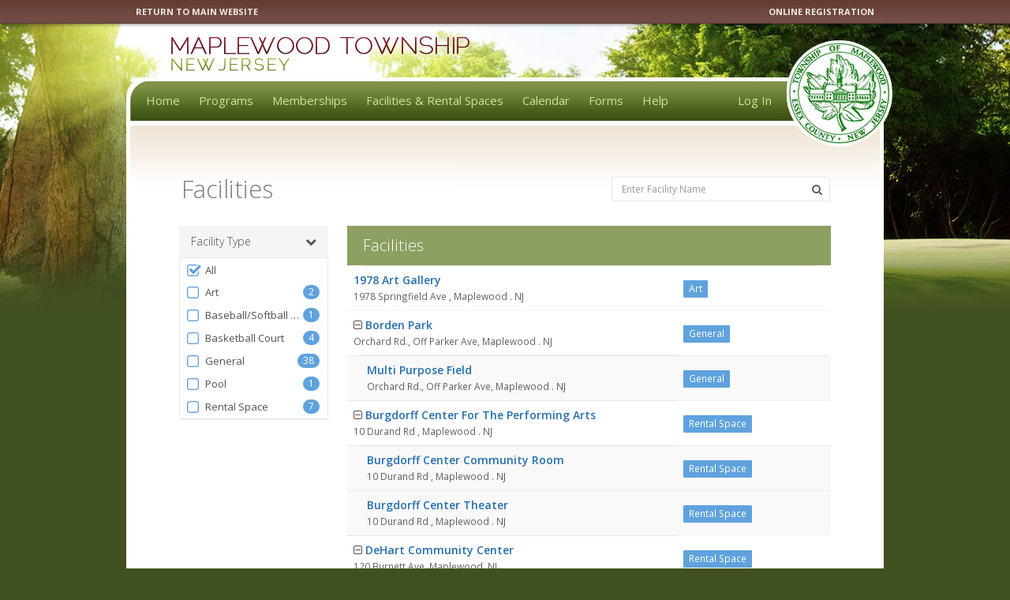

--- FILE ---
content_type: text/html; charset=utf-8
request_url: https://maplewood.recdesk.com/Community/Facility
body_size: 43201
content:
<!DOCTYPE html>
<html lang="en">
<head>
    <noscript>
        <meta http-equiv="refresh" content="0;url=/Community/Home/JavaScriptRequired">
    </noscript>

    <meta http-equiv="content-type" content="text/html; charset=UTF-8"><script type="text/javascript">window.NREUM||(NREUM={});NREUM.info = {"beacon":"bam.nr-data.net","errorBeacon":"bam.nr-data.net","licenseKey":"124e685bb6","applicationID":"171871940,171865490","transactionName":"NgBVY0RXDxACWhAPCw9KemF1GScCAFAIDxAYJlhZQkQODw9cFkktDwFSTw==","queueTime":0,"applicationTime":198,"agent":"","atts":""}</script><script type="text/javascript">(window.NREUM||(NREUM={})).init={ajax:{deny_list:["bam.nr-data.net"]},feature_flags:["soft_nav"]};(window.NREUM||(NREUM={})).loader_config={licenseKey:"124e685bb6",applicationID:"171871940",browserID:"171871961"};window.NREUM||(NREUM={}),__nr_require=function(t,e,n){function r(n){if(!e[n]){var i=e[n]={exports:{}};t[n][0].call(i.exports,function(e){var i=t[n][1][e];return r(i||e)},i,i.exports)}return e[n].exports}if("function"==typeof __nr_require)return __nr_require;for(var i=0;i<n.length;i++)r(n[i]);return r}({1:[function(t,e,n){function r(){}function i(t,e,n,r){return function(){return s.recordSupportability("API/"+e+"/called"),o(t+e,[u.now()].concat(c(arguments)),n?null:this,r),n?void 0:this}}var o=t("handle"),a=t(9),c=t(10),f=t("ee").get("tracer"),u=t("loader"),s=t(4),d=NREUM;"undefined"==typeof window.newrelic&&(newrelic=d);var p=["setPageViewName","setCustomAttribute","setErrorHandler","finished","addToTrace","inlineHit","addRelease"],l="api-",v=l+"ixn-";a(p,function(t,e){d[e]=i(l,e,!0,"api")}),d.addPageAction=i(l,"addPageAction",!0),d.setCurrentRouteName=i(l,"routeName",!0),e.exports=newrelic,d.interaction=function(){return(new r).get()};var m=r.prototype={createTracer:function(t,e){var n={},r=this,i="function"==typeof e;return o(v+"tracer",[u.now(),t,n],r),function(){if(f.emit((i?"":"no-")+"fn-start",[u.now(),r,i],n),i)try{return e.apply(this,arguments)}catch(t){throw f.emit("fn-err",[arguments,this,t],n),t}finally{f.emit("fn-end",[u.now()],n)}}}};a("actionText,setName,setAttribute,save,ignore,onEnd,getContext,end,get".split(","),function(t,e){m[e]=i(v,e)}),newrelic.noticeError=function(t,e){"string"==typeof t&&(t=new Error(t)),s.recordSupportability("API/noticeError/called"),o("err",[t,u.now(),!1,e])}},{}],2:[function(t,e,n){function r(t){if(NREUM.init){for(var e=NREUM.init,n=t.split("."),r=0;r<n.length-1;r++)if(e=e[n[r]],"object"!=typeof e)return;return e=e[n[n.length-1]]}}e.exports={getConfiguration:r}},{}],3:[function(t,e,n){var r=!1;try{var i=Object.defineProperty({},"passive",{get:function(){r=!0}});window.addEventListener("testPassive",null,i),window.removeEventListener("testPassive",null,i)}catch(o){}e.exports=function(t){return r?{passive:!0,capture:!!t}:!!t}},{}],4:[function(t,e,n){function r(t,e){var n=[a,t,{name:t},e];return o("storeMetric",n,null,"api"),n}function i(t,e){var n=[c,t,{name:t},e];return o("storeEventMetrics",n,null,"api"),n}var o=t("handle"),a="sm",c="cm";e.exports={constants:{SUPPORTABILITY_METRIC:a,CUSTOM_METRIC:c},recordSupportability:r,recordCustom:i}},{}],5:[function(t,e,n){function r(){return c.exists&&performance.now?Math.round(performance.now()):(o=Math.max((new Date).getTime(),o))-a}function i(){return o}var o=(new Date).getTime(),a=o,c=t(11);e.exports=r,e.exports.offset=a,e.exports.getLastTimestamp=i},{}],6:[function(t,e,n){function r(t,e){var n=t.getEntries();n.forEach(function(t){"first-paint"===t.name?l("timing",["fp",Math.floor(t.startTime)]):"first-contentful-paint"===t.name&&l("timing",["fcp",Math.floor(t.startTime)])})}function i(t,e){var n=t.getEntries();if(n.length>0){var r=n[n.length-1];if(u&&u<r.startTime)return;var i=[r],o=a({});o&&i.push(o),l("lcp",i)}}function o(t){t.getEntries().forEach(function(t){t.hadRecentInput||l("cls",[t])})}function a(t){var e=navigator.connection||navigator.mozConnection||navigator.webkitConnection;if(e)return e.type&&(t["net-type"]=e.type),e.effectiveType&&(t["net-etype"]=e.effectiveType),e.rtt&&(t["net-rtt"]=e.rtt),e.downlink&&(t["net-dlink"]=e.downlink),t}function c(t){if(t instanceof y&&!w){var e=Math.round(t.timeStamp),n={type:t.type};a(n),e<=v.now()?n.fid=v.now()-e:e>v.offset&&e<=Date.now()?(e-=v.offset,n.fid=v.now()-e):e=v.now(),w=!0,l("timing",["fi",e,n])}}function f(t){"hidden"===t&&(u=v.now(),l("pageHide",[u]))}if(!("init"in NREUM&&"page_view_timing"in NREUM.init&&"enabled"in NREUM.init.page_view_timing&&NREUM.init.page_view_timing.enabled===!1)){var u,s,d,p,l=t("handle"),v=t("loader"),m=t(8),g=t(3),y=NREUM.o.EV;if("PerformanceObserver"in window&&"function"==typeof window.PerformanceObserver){s=new PerformanceObserver(r);try{s.observe({entryTypes:["paint"]})}catch(h){}d=new PerformanceObserver(i);try{d.observe({entryTypes:["largest-contentful-paint"]})}catch(h){}p=new PerformanceObserver(o);try{p.observe({type:"layout-shift",buffered:!0})}catch(h){}}if("addEventListener"in document){var w=!1,b=["click","keydown","mousedown","pointerdown","touchstart"];b.forEach(function(t){document.addEventListener(t,c,g(!1))})}m(f)}},{}],7:[function(t,e,n){function r(t,e){if(!i)return!1;if(t!==i)return!1;if(!e)return!0;if(!o)return!1;for(var n=o.split("."),r=e.split("."),a=0;a<r.length;a++)if(r[a]!==n[a])return!1;return!0}var i=null,o=null,a=/Version\/(\S+)\s+Safari/;if(navigator.userAgent){var c=navigator.userAgent,f=c.match(a);f&&c.indexOf("Chrome")===-1&&c.indexOf("Chromium")===-1&&(i="Safari",o=f[1])}e.exports={agent:i,version:o,match:r}},{}],8:[function(t,e,n){function r(t){function e(){t(c&&document[c]?document[c]:document[o]?"hidden":"visible")}"addEventListener"in document&&a&&document.addEventListener(a,e,i(!1))}var i=t(3);e.exports=r;var o,a,c;"undefined"!=typeof document.hidden?(o="hidden",a="visibilitychange",c="visibilityState"):"undefined"!=typeof document.msHidden?(o="msHidden",a="msvisibilitychange"):"undefined"!=typeof document.webkitHidden&&(o="webkitHidden",a="webkitvisibilitychange",c="webkitVisibilityState")},{}],9:[function(t,e,n){function r(t,e){var n=[],r="",o=0;for(r in t)i.call(t,r)&&(n[o]=e(r,t[r]),o+=1);return n}var i=Object.prototype.hasOwnProperty;e.exports=r},{}],10:[function(t,e,n){function r(t,e,n){e||(e=0),"undefined"==typeof n&&(n=t?t.length:0);for(var r=-1,i=n-e||0,o=Array(i<0?0:i);++r<i;)o[r]=t[e+r];return o}e.exports=r},{}],11:[function(t,e,n){e.exports={exists:"undefined"!=typeof window.performance&&window.performance.timing&&"undefined"!=typeof window.performance.timing.navigationStart}},{}],ee:[function(t,e,n){function r(){}function i(t){function e(t){return t&&t instanceof r?t:t?u(t,f,a):a()}function n(n,r,i,o,a){if(a!==!1&&(a=!0),!l.aborted||o){t&&a&&t(n,r,i);for(var c=e(i),f=m(n),u=f.length,s=0;s<u;s++)f[s].apply(c,r);var p=d[w[n]];return p&&p.push([b,n,r,c]),c}}function o(t,e){h[t]=m(t).concat(e)}function v(t,e){var n=h[t];if(n)for(var r=0;r<n.length;r++)n[r]===e&&n.splice(r,1)}function m(t){return h[t]||[]}function g(t){return p[t]=p[t]||i(n)}function y(t,e){l.aborted||s(t,function(t,n){e=e||"feature",w[n]=e,e in d||(d[e]=[])})}var h={},w={},b={on:o,addEventListener:o,removeEventListener:v,emit:n,get:g,listeners:m,context:e,buffer:y,abort:c,aborted:!1};return b}function o(t){return u(t,f,a)}function a(){return new r}function c(){(d.api||d.feature)&&(l.aborted=!0,d=l.backlog={})}var f="nr@context",u=t("gos"),s=t(9),d={},p={},l=e.exports=i();e.exports.getOrSetContext=o,l.backlog=d},{}],gos:[function(t,e,n){function r(t,e,n){if(i.call(t,e))return t[e];var r=n();if(Object.defineProperty&&Object.keys)try{return Object.defineProperty(t,e,{value:r,writable:!0,enumerable:!1}),r}catch(o){}return t[e]=r,r}var i=Object.prototype.hasOwnProperty;e.exports=r},{}],handle:[function(t,e,n){function r(t,e,n,r){i.buffer([t],r),i.emit(t,e,n)}var i=t("ee").get("handle");e.exports=r,r.ee=i},{}],id:[function(t,e,n){function r(t){var e=typeof t;return!t||"object"!==e&&"function"!==e?-1:t===window?0:a(t,o,function(){return i++})}var i=1,o="nr@id",a=t("gos");e.exports=r},{}],loader:[function(t,e,n){function r(){if(!M++){var t=T.info=NREUM.info,e=m.getElementsByTagName("script")[0];if(setTimeout(u.abort,3e4),!(t&&t.licenseKey&&t.applicationID&&e))return u.abort();f(x,function(e,n){t[e]||(t[e]=n)});var n=a();c("mark",["onload",n+T.offset],null,"api"),c("timing",["load",n]);var r=m.createElement("script");0===t.agent.indexOf("http://")||0===t.agent.indexOf("https://")?r.src=t.agent:r.src=l+"://"+t.agent,e.parentNode.insertBefore(r,e)}}function i(){"complete"===m.readyState&&o()}function o(){c("mark",["domContent",a()+T.offset],null,"api")}var a=t(5),c=t("handle"),f=t(9),u=t("ee"),s=t(7),d=t(2),p=t(3),l=d.getConfiguration("ssl")===!1?"http":"https",v=window,m=v.document,g="addEventListener",y="attachEvent",h=v.XMLHttpRequest,w=h&&h.prototype,b=!1;NREUM.o={ST:setTimeout,SI:v.setImmediate,CT:clearTimeout,XHR:h,REQ:v.Request,EV:v.Event,PR:v.Promise,MO:v.MutationObserver};var E=""+location,x={beacon:"bam.nr-data.net",errorBeacon:"bam.nr-data.net",agent:"js-agent.newrelic.com/nr-1216.min.js"},O=h&&w&&w[g]&&!/CriOS/.test(navigator.userAgent),T=e.exports={offset:a.getLastTimestamp(),now:a,origin:E,features:{},xhrWrappable:O,userAgent:s,disabled:b};if(!b){t(1),t(6),m[g]?(m[g]("DOMContentLoaded",o,p(!1)),v[g]("load",r,p(!1))):(m[y]("onreadystatechange",i),v[y]("onload",r)),c("mark",["firstbyte",a.getLastTimestamp()],null,"api");var M=0}},{}],"wrap-function":[function(t,e,n){function r(t,e){function n(e,n,r,f,u){function nrWrapper(){var o,a,s,p;try{a=this,o=d(arguments),s="function"==typeof r?r(o,a):r||{}}catch(l){i([l,"",[o,a,f],s],t)}c(n+"start",[o,a,f],s,u);try{return p=e.apply(a,o)}catch(v){throw c(n+"err",[o,a,v],s,u),v}finally{c(n+"end",[o,a,p],s,u)}}return a(e)?e:(n||(n=""),nrWrapper[p]=e,o(e,nrWrapper,t),nrWrapper)}function r(t,e,r,i,o){r||(r="");var c,f,u,s="-"===r.charAt(0);for(u=0;u<e.length;u++)f=e[u],c=t[f],a(c)||(t[f]=n(c,s?f+r:r,i,f,o))}function c(n,r,o,a){if(!v||e){var c=v;v=!0;try{t.emit(n,r,o,e,a)}catch(f){i([f,n,r,o],t)}v=c}}return t||(t=s),n.inPlace=r,n.flag=p,n}function i(t,e){e||(e=s);try{e.emit("internal-error",t)}catch(n){}}function o(t,e,n){if(Object.defineProperty&&Object.keys)try{var r=Object.keys(t);return r.forEach(function(n){Object.defineProperty(e,n,{get:function(){return t[n]},set:function(e){return t[n]=e,e}})}),e}catch(o){i([o],n)}for(var a in t)l.call(t,a)&&(e[a]=t[a]);return e}function a(t){return!(t&&t instanceof Function&&t.apply&&!t[p])}function c(t,e){var n=e(t);return n[p]=t,o(t,n,s),n}function f(t,e,n){var r=t[e];t[e]=c(r,n)}function u(){for(var t=arguments.length,e=new Array(t),n=0;n<t;++n)e[n]=arguments[n];return e}var s=t("ee"),d=t(10),p="nr@original",l=Object.prototype.hasOwnProperty,v=!1;e.exports=r,e.exports.wrapFunction=c,e.exports.wrapInPlace=f,e.exports.argsToArray=u},{}]},{},["loader"]);</script>
    <meta name="viewport" content="width=device-width, initial-scale=1, maximum-scale=5">
    <title>Facilities</title>

    <meta name="DESCRIPTION" content="">
    <meta name="KEYWORDS" content="">
    <meta name="GENERATOR" content="">
    <meta name="AUTHOR" content="RecDesk">
    <meta name="RESOURCE-TYPE" content="DOCUMENT">
    <meta name="DISTRIBUTION" content="GLOBAL">
    <meta name="ROBOTS" content="INDEX, FOLLOW">
    <meta name="REVISIT-AFTER" content="1 DAYS">
    <meta name="RATING" content="GENERAL">

    <link rel="shortcut icon" type="image/x-icon" href="/Community/Assets/images/favicon.ico">
    <!-- CSS -->
    <link rel="stylesheet" href="//code.jquery.com/ui/1.11.3/themes/smoothness/jquery-ui.css" />
    <link rel="stylesheet" href="/Community/Assets/nifty/css/bootstrap.min.css" />
    <link href="//fonts.googleapis.com/css?family=Open+Sans:300,400,600,700&amp;subset=latin" rel="stylesheet">
    <link href="/Community/Assets/nifty/css/nifty.min.css" rel="stylesheet">
    <link href="/Community/Assets/nifty/plugins/font-awesome/css/font-awesome.min.css" rel="stylesheet">
    <link href="/Community/Assets/nifty/plugins/animate-css/animate.min.css" rel="stylesheet">
    <link href="/Community/Assets/nifty/plugins/pace/pace.min.css" rel="stylesheet">
    <link href="/Community/Assets/nifty/plugins/switchery/switchery.min.css" rel="stylesheet">
    <link href="/Community/Assets/nifty/plugins/bootstrap-select/bootstrap-select.min.css" rel="stylesheet">
    <link href="/Community/Assets/nifty/plugins/bootstrap-datepicker/bootstrap-datepicker.css" rel="stylesheet">

    <script src="/Community/Assets/nifty/plugins/pace/pace.min.js"></script>
    <!--JavaScript-->
    
    <script src="/Community/Assets/nifty/js/jquery-3.3.1.min.js"></script>
    <script src="//code.jquery.com/ui/1.11.4/jquery-ui.min.js"></script>
    <script src="/Community/Assets/nifty/js/bootstrap.min.js"></script>
    <script src="/Community/Assets/nifty/plugins/bootstrap-datepicker/bootstrap-datepicker.js"></script>
    <script src="/Community/Assets/js/jquery.maskedinput.min.js"></script>
    <script src="/Community/Assets/nifty/plugins/fast-click/fastclick.min.js"></script>
    <script src="/Community/Assets/nifty/plugins/switchery/switchery.min.js"></script>
    <script src="/Community/Assets/nifty/plugins/bootstrap-select/bootstrap-select.min.js"></script>

    <!-- Common RecDesk CSS -->

    <link rel="stylesheet" href="/Community/Assets/css/template.css?v=1.7-012026" />
    <link rel="stylesheet" href="/Community/Assets/css/nifty-custom.css?v=1.7-012026" />

    <!-- RecDesk Custom JS -->
    <script src="/Community/Assets/js/RDCCommon.js?v=1.7-012026"></script>

        <link rel="stylesheet" href="/Community/Clients/maplewood/custom.css?v=1.7-39" />


        <link rel="stylesheet" href="/Community/Assets/css/custom/cms.css?v=1.7-012026" />

    <script src="/Community/Assets/js/polyfill/polyfill.min.js?v=1.7-012026"></script>
    <script src="/Community/Assets/js/focus-visible/focus-visible.js?v=1.7-012026"></script>
    

    
	<style>
		.filter-selected {
			font-weight: bold;
		}
	</style>
    <script>
		$(document).ready(function () {
			filterFacilities();

			$(".txt-search").keyup(function () {
				$(".txt-search").val($(this).val());
			});

			$(".txt-search").keypress(function (e) {
				var code = e.keyCode || e.which;
				if (code == 13) {
					filterFacilities();
					return false;
				}
			});

			$(".filter-title").click(function () {
				$(".filter-toggle").slideToggle("slow");
			});

			$(".btn-submit").click(function () {
				filterFacilities();
			});

			$(".btn-clear").click(function (evt) {
				evt.preventDefault();
				$(".txt-search").val("");
				filterFacilities();
				$(this).parent().find(".txt-search").focus();
			});
		});

		// Ajax call
		function filterFacilities() {
			$(".loading").show();
			var filters = $("#data-filters").serializeObject();
			filters.Pagination = {
				CurrentPageIndex: 1,
				PageSize: $("#ResultsPerPage").val(),
				LoadMore: ($(window).width() < 768)
			};
			console.log(filters);
			$.ajax({
				url: "/Community/Facility/FilterFacilities",
				dataType: "html",
				contentType: "application/json; charset=utf-8",
				type: "POST",
				data: JSON.stringify(filters),
				success: function (data) {
					$("#data-list").html(data);
					$(".loading").hide();
				},
				error: function (exception) {
					if (exception.status == 401) {
						location.href = "/Community/Member/Login?redirect=" + rdEncodeURL(location);
					} else {
						alert("ERROR");
						$(".loading").hide();
					}
				}
			});
		}
    </script>


    <script>
		$(document).ready(function () {
			var method = "GET";
			if (method == "POST") $(this).blur();

			$("form").submit(function () {
				$("input[type=submit], button[type=submit]").attr("disabled", "disabled");
			});
		});
    </script>
</head>
<body>

        <div class="hidden-xs hidden-sm" role="banner">
            <div class="tb">
    <div class="container nobg">
        <div class="row">
            <div class="col-md-6">
                <a href="https://www.maplewoodnj.gov/government/community-services" class="btm">RETURN TO MAIN WEBSITE</a>
            </div>
            <div class="col-md-6">
                <div class="pull-right olr">ONLINE REGISTRATION</div>
            </div>
        </div>
    </div>
</div>

<div class="container nobg" style="margin-top: 0px; padding: 0;">
    <img src="/Community/Clients/maplewood/images/ba.jpg" style="margin-top: 30px">
</div>

<style>
.tb {
    background: #623931 url(/Community/Clients/maplewood/images/tb.png) left bottom repeat-x;
    -moz-box-shadow: 0 2px 3px rgba(0,0,0,.3);
    -webkit-box-shadow: 0 2px0 3px rgba(0,0,0,.3);
    box-shadow: 0 2px 3px rgba(0,0,0,.3);
    position: absolute;
    z-index: 9999;
    width: 100%;
}
    .btm, .btm:hover, .olr {
        font-weight: bold;
        font-size: 11px;
        color: #f1eae0;
        line-height: 30px;
    }
    .nobg {
        background: none;
        border: none;
    }
</style>
        </div>



    <div id="container" class="effect mainnav-out footer-fixed">
<header id="navbar" class="header-member">
	<div id="navbar-container" class="boxed">

		<!--Logo & name-->
		<div class="navbar-header">
			<a href="/Community/" class="navbar-brand">
				<div class="panel panel-primary panel-colorful pull-left pad-all brand-icon-text" style="padding-left: 10px; padding-right: 10px" title="Node: RD-PROD-N16-4">rec</div>
				<!--<img src="~/Assets/images/rdlogonew400.png" alt="RecDesk" class="brand-icon">-->
				<div class="brand-title">
					<span class="brand-text">desk</span>
				</div>
			</a>

			<ul class="nav navbar-top-links pull-left">
				<li class="tgl-menu-btn visible-xs visible-sm" style="top: 0;">
					<a class="mainnav-toggle slide" href="#">
						<i class="fa fa-navicon fa-lg"></i>
					</a>
				</li>
			</ul>
		</div>

		<div class="navbar-content clearfix hidden-xs hidden-sm">
			<ul class="nav navbar-top-links pull-left">
					<li class="hidden-xs ">
						<a href="/Community/Home">Home</a>
					</li>
					<li class="hidden-xs dropdown ">
						<a href="/Community/Program" class="dropdown-toggle" data-toggle="dropdown">Programs</a>

						<div class="dropdown-menu dropdown-menu-sm with-arrow panel-default">
							<ul class="head-list">
								<li>
									<a href="/Community/Program">All
									</a>
								</li>
									<li>
										<a href="/Community/Program?category=2">
											<span class="badge badge-rd-main pull-right">2</span>
											Adult
										</a>
									</li>
									<li>
										<a href="/Community/Program?category=11">
											<span class="badge badge-rd-main pull-right">2</span>
											Basketball Programs 
										</a>
									</li>
									<li>
										<a href="/Community/Program?category=5">
											<span class="badge badge-rd-main pull-right">1</span>
											Pool 
										</a>
									</li>
									<li>
										<a href="/Community/Program?category=7">
											<span class="badge badge-rd-main pull-right">27</span>
											Senior
										</a>
									</li>
									<li>
										<a href="/Community/Program?category=12">
											<span class="badge badge-rd-main pull-right">1</span>
											Ski
										</a>
									</li>
									<li>
										<a href="/Community/Program?category=10">
											<span class="badge badge-rd-main pull-right">6</span>
											Softball Programs
										</a>
									</li>
									<li>
										<a href="/Community/Program?category=9">
											<span class="badge badge-rd-main pull-right">1</span>
											Special Event 
										</a>
									</li>
									<li>
										<a href="/Community/Program?category=3">
											<span class="badge badge-rd-main pull-right">4</span>
											Youth
										</a>
									</li>
							</ul>
						</div>
					</li>
					<li class='hidden-xs dropdown '>
						<a href="/Community/Membership" class="dropdown-toggle" data-toggle="dropdown">Memberships</a>
						<div class="dropdown-menu dropdown-menu-sm with-arrow panel-default">
							<ul class="head-list">
								<li>
									<a href="/Community/Membership">All
									</a>
								</li>
							</ul>
						</div>
					</li>
					<li class='hidden-xs dropdown active'>
						<a href="/Community/Facility" class="dropdown-toggle" data-toggle="dropdown">Facilities &amp; Rental Spaces</a>
						<div class="dropdown-menu dropdown-menu-sm with-arrow panel-default">
							<ul class="head-list">
								<li>
									<a href="/Community/Facility">All
									</a>
								</li>
									<li>
										<a href="/Community/Facility?type=10">
											<span class="badge  badge-rd-main pull-right">2</span>
											Art
										</a>
									</li>
									<li>
										<a href="/Community/Facility?type=4">
											<span class="badge  badge-rd-main pull-right">1</span>
											Baseball/Softball Field 
										</a>
									</li>
									<li>
										<a href="/Community/Facility?type=2">
											<span class="badge  badge-rd-main pull-right">4</span>
											Basketball Court
										</a>
									</li>
									<li>
										<a href="/Community/Facility?type=1">
											<span class="badge  badge-rd-main pull-right">38</span>
											General
										</a>
									</li>
									<li>
										<a href="/Community/Facility?type=7">
											<span class="badge  badge-rd-main pull-right">1</span>
											Pool
										</a>
									</li>
									<li>
										<a href="/Community/Facility?type=8">
											<span class="badge  badge-rd-main pull-right">7</span>
											Rental Space 
										</a>
									</li>
							</ul>
						</div>
					</li>
					<li class="hidden-xs ">
						<a href="/Community/Calendar">Calendar</a>
					</li>
					<li class='hidden-xs '>
						<a href="/Community/Page?pageId=13479"  >Forms</a>

					</li>
					<li class="hidden-xs ">
						<a href="/Community/Help">Help</a>
					</li>

			</ul>



			<ul class="nav navbar-top-links pull-right">
					<li >
						<a href="/Community/Member/Login">Log In</a>
					</li>
			</ul>


		</div>

	</div>

</header>

        <div class="boxed container" role="main">
            <div id="content-container">

                <div id="page-content">

                    

<form action="#" name="data-filters" method="post" id="data-filters">
	<div id="page-title" class="hidden-xs">
		<h1 class="page-header text-overflow">Facilities</h1>

		<div class="searchbox hidden-xs">

			<div class="input-group">
				<input aria-label="Enter Facility Name" class="txt-search form-control" id="FacilityName" name="FacilityName" placeholder="Enter Facility Name" style="background-color: white !important;" type="text" value="" />
				<span class="input-group-btn">
					<button class="text-muted btn-submit" type="button" aria-label="Search Facilities"><i class="fa fa-search"></i></button>
				</span>
			</div>

		</div>

	</div>

	<div id="page-body">
		<div class="row visible-xs">
			<div class="col-md-3">
				<div class="panel panel-rd-main" style="margin-right: 0;">
					<div class="panel-heading">
						<h3 class="panel-title">Facilities</h3>
					</div>
				</div>
			</div>
		</div>
		<div class="searchbox visible-xs-block" style="margin-bottom: 10px; margin-right: 0;">
			<div class="row">
				<div class="col-md-12">
					<div class="input-group" style="margin-right: -21px;">
						<input class="txt-search form-control form-control-search" id="FacilityNameXS" name="FacilityNameXS" placeholder="Enter Facility Name" type="text" value="" />
						<span class="input-group-btn">
							<button class="text-muted btn-clear" type="button"><i class="fa fa-times"></i></button>
						</span>
					</div>
					<a class="btn btn-block btn-labeled rd-btn rd-btn-large fa fa-search btn-submit" style="margin-top: 5px;">Search
					</a>
				</div>
			</div>
		</div>

		<div class="row">
			<div class="col-md-3">
				<div class="filter-container">
					<div class="filter-xs-container visible-xs-block">
						<div class="filter-title">
							Filters<i class="fa fa-chevron-down pull-right"></i>&nbsp;
						</div>
					</div>

					<div class="filter-toggle">

						<style>
	.e-hidden {
		display: none;
	}

	.e-visible {
		display: block !important;
	}

	a.collapse-section {
		text-decoration: none;
	}
	
	.list-group.rd-filter-content .list-group-item,
	.rd-filter-content .textbox {
		padding: 5px 10px 5px 7px;
		border: none;
	}
		.list-group.rd-filter-content .list-group-item .form-checkbox {
			font-size: 13px;
		}
	.list-group.rd-filter-content,
	.rd-filter-content {
		border: 1px solid #e9e9e9;
		border-bottom-width: 2px;
	}
	.rd-filter-sub-items {
		border-bottom: 1px solid #e9e9e9;
		border-top: 2px solid #e9e9e9;
	}
</style>

<div class="panel-group accordion rd-filter-title" id="accordion-FacilityType">
	<div class="panel panel-rd-filter">

		<div class="panel-heading">
			<h4 class="panel-title">
					<a class="rd-filter-header" data-parent="#accordion" data-toggle="collapse" href="#panel-collapse-FacilityType" aria-expanded="true">
						Facility Type
						<div class="pull-right">
							<i class="fa fa-chevron-down"></i>
						</div>
					</a>
			</h4>

		</div>
	</div>

	<div class="list-group rd-filter-content collapse in" id="panel-collapse-FacilityType">

			<label class="list-group-item">
				<label class="form-checkbox form-icon form-primary form-text active">
					<input type="checkbox" value="0" name="FacilityType" id="e-all-FacilityType" checked data-unique="False" />
					All
				</label>
			</label>

			<span class="e-item-container">
				<label class="list-group-item  e-FacilityType">
<span class='badge badge-primary'>2</span>
					<label class="form-item form-checkbox form-icon form-primary form-text text-overflow" style="display: inherit;" title="Art">
							<input type="checkbox" value="10" name="FacilityType"  data-unique="False" />

						Art
					</label>
				</label>
	  
			</span>
			<span class="e-item-container">
				<label class="list-group-item  e-FacilityType">
<span class='badge badge-primary'>1</span>
					<label class="form-item form-checkbox form-icon form-primary form-text text-overflow" style="display: inherit;" title="Baseball/Softball Field ">
							<input type="checkbox" value="4" name="FacilityType"  data-unique="False" />

						Baseball/Softball Field 
					</label>
				</label>
	  
			</span>
			<span class="e-item-container">
				<label class="list-group-item  e-FacilityType">
<span class='badge badge-primary'>4</span>
					<label class="form-item form-checkbox form-icon form-primary form-text text-overflow" style="display: inherit;" title="Basketball Court">
							<input type="checkbox" value="2" name="FacilityType"  data-unique="False" />

						Basketball Court
					</label>
				</label>
	  
			</span>
			<span class="e-item-container">
				<label class="list-group-item  e-FacilityType">
<span class='badge badge-primary'>38</span>
					<label class="form-item form-checkbox form-icon form-primary form-text text-overflow" style="display: inherit;" title="General">
							<input type="checkbox" value="1" name="FacilityType"  data-unique="False" />

						General
					</label>
				</label>
	  
			</span>
			<span class="e-item-container">
				<label class="list-group-item  e-FacilityType">
<span class='badge badge-primary'>1</span>
					<label class="form-item form-checkbox form-icon form-primary form-text text-overflow" style="display: inherit;" title="Pool">
							<input type="checkbox" value="7" name="FacilityType"  data-unique="False" />

						Pool
					</label>
				</label>
	  
			</span>
			<span class="e-item-container">
				<label class="list-group-item  e-FacilityType">
<span class='badge badge-primary'>7</span>
					<label class="form-item form-checkbox form-icon form-primary form-text text-overflow" style="display: inherit;" title="Rental Space ">
							<input type="checkbox" value="8" name="FacilityType"  data-unique="False" />

						Rental Space 
					</label>
				</label>
	  
			</span>


	</div>
</div>

<script>


    $(document).ready(function () {


        $(".e-show-FacilityType").click(function () {
            if ($(this).html() == "Show more") {
                $(".e-FacilityType").addClass("e-visible");
                $(this).html("Show less");
            } else {
                $(".e-FacilityType").removeClass("e-visible");
                $(this).html("Show more");
            }
        });

        $("input[name='FacilityType']").click(function () {
            if ($(this).attr("type") == "text" || $(this).attr("type") == "number") return; // only for checkboxes
            // Uncheck all if filter only allows one option selected at the time
            if ($(this).data("unique") != null && $(this).data("unique").toLowerCase() == "true") {
                $("input[name='FacilityType']").prop('checked', false)
					.parent('label')
                    .removeClass('active');
                $(this).prop('checked', true)
					.parent('label')
                    .addClass('active');
            }

            if ($(this).attr("id") == "e-all-FacilityType" || $("input[name='FacilityType']:checked").length == 0) {
                $("input[name='FacilityType']:not(#e-all-FacilityType)")
                    .prop('checked', false)
                    .parent('label')
                    .removeClass('active');
                $("#e-all-FacilityType")
                    .prop('checked', true)
                    .parent('label')
                    .addClass('active');

                // Hide sub elements
                $("#panel-collapse-FacilityType .rd-filter-sub-items").css("display", "none");

                // Uncheck sub elements
                $("#panel-collapse-FacilityType .rd-filter-sub-items input[name='']")
						.prop("checked", false)
						.parent('label')
						.removeClass('active');
            } else {
                $("#e-all-FacilityType")
					.prop('checked', false)
					.parent('label')
					.removeClass('active');

                // Show/hide sub elements
                $(this).closest(".e-item-container").find(".sub-items-FacilityType").css("display", $(this).prop("checked") ? "block" : "none");

                // Uncheck sub elements if option was uncheched
                if ($(this).prop("checked") === false) {
                    $(this).closest(".e-item-container").find(".rd-filter-sub-items input[name='']")
						.prop("checked", false)
						.parent('label')
						.removeClass('active');
                }
            }
            window["filterFacilities"]();
        });

        $("input[name='']").click(function () {
            window["filterFacilities"]();
        });

    });
</script>

					</div>
				</div>

			</div>


			<div class="col-md-9">
                
                 

			    <div id="data-list">
			        <div class="panel panel-rd-main">
	<div class="panel-heading hidden-xs">
		<h3 class="panel-title">Facilities</h3>
	</div>

	<div class="results">
		<div class="loading">
			<div class="loading-bg text-center">
				<i class="fa fa-spinner fa-spin"></i>&nbsp;&nbsp;<span>Loading...</span>
			</div>
		</div>

		<table class="table table-vcenter mar-no">
			<tbody>
			</tbody>
		</table>


			<div class="text-center" style="font-size: 100px; color: #f0f0f0; margin-bottom: 20px;">
				<i class="fa fa-search"></i>
				<div class="text-thin" style="font-size: 30px; text-shadow: 1px 1px #f0f0f0; color: #ddd;">No results found</div>
			</div>
			<div class="text-center pad-btm">
				<a href="/Community/Facility" class="text-primary text-semibold" style="font-size: 14px; opacity: 0.8;">Reset filters</a>
			</div>
	</div>

</div>

<script>
	$(document).ready(function () {
		$(".collapse-facility").click(function () {
			if ($(this).hasClass("fa-minus-square-o")) {
				$(".child-" + $(this).attr("id")).css("display", "none");
				$(this).addClass("fa-plus-square-o");
				$(this).removeClass("fa-minus-square-o");
			} else {
				$(".child-" + $(this).attr("id")).css("display", "table-row");
				$(this).addClass("fa-minus-square-o");
				$(this).removeClass("fa-plus-square-o");
			}
		});
	});
</script>

			    </div>
                
                 

			</div>
		</div>
	</div>
</form>



                </div>
            </div>

<div class="visible-xs visible-sm">
	<nav id="mainnav-container">
		<div id="mainnav">

			<!--Menu-->
			<!--================================-->
			<div id="mainnav-menu-wrap">
				<div class="nano has-scrollbar">
					<div class="nano-content" tabindex="0" style="right: -17px;">
						<ul id="mainnav-menu" class="list-group">

							<!--Menu list item-->

							<!-- Home (always visible on mobile) -->
							<li class=''>
								<a href="/Community/Home">
									<i class="fa fa-home"></i>
									<span class="menu-title" style="font-weight: 600; color: #fff">Home
									</span>
								</a>
							</li>
							<li class="list-divider"></li>

								<li class=''>
									<a href="#">
										<i class="fa fa-th"></i>
										<span class="menu-title">Programs</span>
										<i class="arrow"></i>
									</a>

									<ul class="collapse" aria-expanded="false" style="height: 0px;">
										<li>
											<a href="/Community/Program">All</a>
										</li>
											<li>
												<a href="/Community/Program?category=2">
													<span class="badge badge-warning pull-right">2</span>
													Adult
												</a>
											</li>
											<li>
												<a href="/Community/Program?category=11">
													<span class="badge badge-warning pull-right">2</span>
													Basketball Programs 
												</a>
											</li>
											<li>
												<a href="/Community/Program?category=5">
													<span class="badge badge-warning pull-right">1</span>
													Pool 
												</a>
											</li>
											<li>
												<a href="/Community/Program?category=7">
													<span class="badge badge-warning pull-right">27</span>
													Senior
												</a>
											</li>
											<li>
												<a href="/Community/Program?category=12">
													<span class="badge badge-warning pull-right">1</span>
													Ski
												</a>
											</li>
											<li>
												<a href="/Community/Program?category=10">
													<span class="badge badge-warning pull-right">6</span>
													Softball Programs
												</a>
											</li>
											<li>
												<a href="/Community/Program?category=9">
													<span class="badge badge-warning pull-right">1</span>
													Special Event 
												</a>
											</li>
											<li>
												<a href="/Community/Program?category=3">
													<span class="badge badge-warning pull-right">4</span>
													Youth
												</a>
											</li>
									</ul>
								</li>
								<li class=''>
									<a href="#">
										<i class="fa fa-check-square"></i>
										<span class="menu-title">Memberships</span>
										<i class="arrow"></i>
									</a>

									<ul class="collapse" aria-expanded="false" style="height: 0px;">
										<li>
											<a href="/Community/Membership">All</a>
										</li>
									</ul>
								</li>
								<li class='active-sub'>
									<a href="#">
										<i class="fa fa-building-o"></i>
										<span class="menu-title">Facilities &amp; Rental Spaces</span>
										<i class="arrow"></i>
									</a>

									<ul class="collapse" aria-expanded="false" style="height: 0px;">
										<li>
											<a href="/Community/Facility">All</a>
										</li>
											<li>
												<a href="/Community/Facility?type=10">
													<span class="badge badge-warning pull-right">2</span>
													Art
												</a>
											</li>
											<li>
												<a href="/Community/Facility?type=4">
													<span class="badge badge-warning pull-right">1</span>
													Baseball/Softball Field 
												</a>
											</li>
											<li>
												<a href="/Community/Facility?type=2">
													<span class="badge badge-warning pull-right">4</span>
													Basketball Court
												</a>
											</li>
											<li>
												<a href="/Community/Facility?type=1">
													<span class="badge badge-warning pull-right">38</span>
													General
												</a>
											</li>
											<li>
												<a href="/Community/Facility?type=7">
													<span class="badge badge-warning pull-right">1</span>
													Pool
												</a>
											</li>
											<li>
												<a href="/Community/Facility?type=8">
													<span class="badge badge-warning pull-right">7</span>
													Rental Space 
												</a>
											</li>
									</ul>
								</li>
								<li class=''>
									<a href="/Community/Calendar" data-original-title="" title="">
										<i class="fa fa-calendar"></i>
										<span class="menu-title">Calendar</span>
									</a>
								</li>
<li>
	<a href="/Community/Page?pageId=13479" data-original-title="" title="">
		<span class="menu-title">Forms</span>

	</a>
</li>
								<li class=''>
									<a href="/Community/Help" data-original-title="" title="">
										<i class="fa fa-calendar"></i>
										<span class="menu-title">Help</span>
									</a>
								</li>

							<li class="list-divider"></li>
								<li class="">
									<a href="/Community/Member/Login" data-original-title="" title="">
										<i class="fa fa-lock"></i>
										<span class="menu-title">Log in
										</span>
									</a>
								</li>
																				</ul>


					</div>
					<div class="nano-pane" style="display: none;">
						<div class="nano-slider" style="height: 20px; transform: translate(0px, 0px);"></div>
					</div>
				</div>
			</div>
			<!--================================-->
			<!--End menu-->

		</div>
	</nav>
</div>
        </div>

        <div class="container-fluid">

            <div id="footer" class="visible-xs text-center" style="padding-left: 5px;padding-right: 5px">
    <div class="" style="font-size: 14px"><icon class="fa fa-map-marker"></icon>&nbsp;Maplewood Recreation</div>
    <!--<p>© 2016 RecDesk</p>-->
</div>

            

                <div class="hidden-xs hidden-sm">
                    <div class="container footer-container nobg">
	<div class="text-right footer-content">
		POWERED BY
		<a href="http://www.recdesk.com" target="_blank">
			<img src="/Community/Assets/images/smalllogowhite.png" class="footer-logo" />
		</a>
	</div>
</div>

<style>
	.footer-container {
		background: #415020;
	}

	.footer-content {
		padding: 10px 20px;
		color: white;
		font-size: 11px;
		line-height: 18px;
		font-weight: bold;
	}

	.footer-logo {
		height: 18px;
	}
</style>

                </div>
        </div>

    </div>


    <!-- Pre Cart -->

<div id="rd-pre-cart" style="display: none;">
	<div class="row">
		<div class="col-md-4 col-xs-6">
			<span id="rd-pre-cart-items">
			</span>
		</div>
	<div class="col-md-8 col-xs-6" style="padding: 0;">
		<button type="button" id="rd-add-pre-cart" class="btn btn-md btn-warning" style="font-weight: bold; border-radius: 7px;">Add to Cart</button>
		<button type="button" id="rd-clear-pre-cart" class="btn btn-md btn-default" style="border-radius: 7px;">Clear All</button>
	</div>
	</div>
</div>

<script>
	$(document).ready(function () {
		$("#rd-clear-pre-cart").click(function () {
			clearPreCart();
		});

		$("#rd-add-pre-cart").click(function () {
			location.href = "/Community/PreCart/AssignSelectedItems";
		});
	});

	function clearPreCart() {
		$.ajax({
			url: "/Community/PreCart/ClearPreCart",
			dataType: "json",
			contentType: "application/json; charset=utf-8",
			type: "POST",
			data: JSON.stringify({}),
			success: function (data) {
				renderPreCart();
			},
			error: function () {
				alert("Couldn't clear pre cart. Please try again later");
			}
		});
	}

	function renderPreCart(items) {
		// clear all
		if (items == null || items.length == 0) {
			if ($("#rd-pre-cart").css("display") == "block")
				$("#rd-pre-cart").slideToggle(); // hide
			$("#rd-pre-cart-items").html("");
			$(".rd-item-selected").removeClass("rd-item-selected")
			$(".rd-item-selected-info").removeClass("rd-item-selected-info");
			$(".rd-btn-pre-cart-plus").css("display", "inline-block");
			$(".rd-btn-pre-cart-minus").css("display", "none");
			return;
		}

		// show pre cart div
		if ($("#rd-pre-cart").css("display") == "none")
			$("#rd-pre-cart").slideToggle(); // show
		$("#rd-pre-cart-items").html(items.length == 1 ? "1 program selected" : items.length + " programs selected");
	}

	// Hides pre cart bar on current page
	function hidePreCartBar() {
		$("#rd-pre-cart").css("display", "none");
	}
	function showPreCartBar() {
		$("#rd-pre-cart").css("display", "block");
	}
</script>

<!-- / End Pre Cart -->

    <!-- Nifty JS (must be at the bottom of the page) -->
    <script src="/Community/Assets/nifty/js/nifty.min.js"></script>

    <!-- Allows to determine size of the screen/device -->
    <div class="device-xs visible-xs" style="height: 0;"></div>
    <div class="device-sm visible-sm" style="height: 0;"></div>
    <div class="device-md visible-md" style="height: 0;"></div>
    <div class="device-lg visible-lg" style="height: 0;"></div>

    <script>
        (function (i, s, o, g, r, a, m) {
            i['GoogleAnalyticsObject'] = r; i[r] = i[r] || function () {
                (i[r].q = i[r].q || []).push(arguments)
            }, i[r].l = 1 * new Date(); a = s.createElement(o),
                m = s.getElementsByTagName(o)[0]; a.async = 1; a.src = g; m.parentNode.insertBefore(a, m)
        })(window, document, 'script', 'https://www.google-analytics.com/analytics.js', 'ga');

        ga('create', 'UA-77487737-1', 'auto');
        ga('send', 'pageview');

    </script>

    <div id="fb-root"></div>

    <script>
        (function (d, s, id) {
            var js, fjs = d.getElementsByTagName(s)[0];
            if (d.getElementById(id)) return;
            js = d.createElement(s); js.id = id;
            js.src = "//connect.facebook.net/en_US/all.js#xfbml=1&version=v2.6";
            fjs.parentNode.insertBefore(js, fjs);
        }(document, 'script', 'facebook-jssdk'));
    </script>
</body>
</html>


--- FILE ---
content_type: text/html; charset=utf-8
request_url: https://maplewood.recdesk.com/Community/Facility/FilterFacilities
body_size: 37037
content:
<div class="panel panel-rd-main">
	<div class="panel-heading hidden-xs">
		<h3 class="panel-title">Facilities</h3>
	</div>

	<div class="results">
		<div class="loading">
			<div class="loading-bg text-center">
				<i class="fa fa-spinner fa-spin"></i>&nbsp;&nbsp;<span>Loading...</span>
			</div>
		</div>

		<table class="table table-vcenter mar-no">
			<tbody>
					<tr>
						<td colspan="2">
							<a href="/Community/Facility/Detail?facilityId=50" class="text-semibold text-primary">
								1978 Art Gallery 
							</a>

							<br />
							<small class="text-muted">1978 Springfield Ave , Maplewood . NJ</small>
							<div class="visible-xs" style="margin: 5px 0;">
								<span class="label label-primary">Art</span>
							</div>
						</td>
						<td class="hidden-xs">
							<span class="label label-primary">Art</span>
						</td>
						<td class="text-right">
						</td>
					</tr>  
					<tr>
						<td colspan="2">
								<i class="fa fa-minus-square-o collapse-facility" id="collapse-12" style="cursor: pointer;"></i>
							<a href="/Community/Facility/Detail?facilityId=12" class="text-semibold text-primary">
								Borden Park 
							</a>

							<br />
							<small class="text-muted">Orchard Rd., Off Parker Ave, Maplewood . NJ</small>
							<div class="visible-xs" style="margin: 5px 0;">
								<span class="label label-primary">General</span>
							</div>
						</td>
						<td class="hidden-xs">
							<span class="label label-primary">General</span>
						</td>
						<td class="text-right">
						</td>
					</tr>  
					<tr class="sub-category-header child-collapse-12">
						<td></td>
						<td>
							<a href="/Community/Facility/Detail?facilityId=13" class="text-semibold text-primary">
								Multi Purpose Field 
							</a>

							<br />
							<small class="text-muted">Orchard Rd., Off Parker Ave, Maplewood . NJ</small>

							<div class="visible-xs" style="margin: 5px 0;">
								<span class="label label-primary">General</span>
							</div>
						</td>
						<td class="hidden-xs">
							<span class="label label-primary">General</span>
						</td>
						<td class="text-right">
						</td>
					</tr>
					<tr>
						<td colspan="2">
								<i class="fa fa-minus-square-o collapse-facility" id="collapse-14" style="cursor: pointer;"></i>
							<a href="/Community/Facility/Detail?facilityId=14" class="text-semibold text-primary">
								Burgdorff Center For The Performing Arts
							</a>

							<br />
							<small class="text-muted">10 Durand Rd , Maplewood . NJ</small>
							<div class="visible-xs" style="margin: 5px 0;">
								<span class="label label-primary">Rental Space </span>
							</div>
						</td>
						<td class="hidden-xs">
							<span class="label label-primary">Rental Space </span>
						</td>
						<td class="text-right">
						</td>
					</tr>  
					<tr class="sub-category-header child-collapse-14">
						<td></td>
						<td>
							<a href="/Community/Facility/Detail?facilityId=15" class="text-semibold text-primary">
								Burgdorff Center Community Room 
							</a>

							<br />
							<small class="text-muted">10 Durand Rd , Maplewood . NJ</small>

							<div class="visible-xs" style="margin: 5px 0;">
								<span class="label label-primary">Rental Space </span>
							</div>
						</td>
						<td class="hidden-xs">
							<span class="label label-primary">Rental Space </span>
						</td>
						<td class="text-right">
						</td>
					</tr>
					<tr class="sub-category-header child-collapse-14">
						<td></td>
						<td>
							<a href="/Community/Facility/Detail?facilityId=16" class="text-semibold text-primary">
								Burgdorff Center Theater 
							</a>

							<br />
							<small class="text-muted">10 Durand Rd , Maplewood . NJ</small>

							<div class="visible-xs" style="margin: 5px 0;">
								<span class="label label-primary">Rental Space </span>
							</div>
						</td>
						<td class="hidden-xs">
							<span class="label label-primary">Rental Space </span>
						</td>
						<td class="text-right">
						</td>
					</tr>
					<tr>
						<td colspan="2">
								<i class="fa fa-minus-square-o collapse-facility" id="collapse-17" style="cursor: pointer;"></i>
							<a href="/Community/Facility/Detail?facilityId=17" class="text-semibold text-primary">
								DeHart Community Center
							</a>

							<br />
							<small class="text-muted">120 Burnett Ave, Maplewood. NJ</small>
							<div class="visible-xs" style="margin: 5px 0;">
								<span class="label label-primary">Rental Space </span>
							</div>
						</td>
						<td class="hidden-xs">
							<span class="label label-primary">Rental Space </span>
						</td>
						<td class="text-right">
						</td>
					</tr>  
					<tr class="sub-category-header child-collapse-17">
						<td></td>
						<td>
							<a href="/Community/Facility/Detail?facilityId=20" class="text-semibold text-primary">
								Arts and Crafts Room
							</a>

							<br />
							<small class="text-muted">120 Burnett Ave, Maplewood. NJ</small>

							<div class="visible-xs" style="margin: 5px 0;">
								<span class="label label-primary">General</span>
							</div>
						</td>
						<td class="hidden-xs">
							<span class="label label-primary">General</span>
						</td>
						<td class="text-right">
						</td>
					</tr>
					<tr class="sub-category-header child-collapse-17">
						<td></td>
						<td>
							<a href="/Community/Facility/Detail?facilityId=19" class="text-semibold text-primary">
								Main Meeting Room
							</a>

							<br />
							<small class="text-muted">120 Burnett Ave, Maplewood. NJ</small>

							<div class="visible-xs" style="margin: 5px 0;">
								<span class="label label-primary">General</span>
							</div>
						</td>
						<td class="hidden-xs">
							<span class="label label-primary">General</span>
						</td>
						<td class="text-right">
						</td>
					</tr>
					<tr class="sub-category-header child-collapse-17">
						<td></td>
						<td>
							<a href="/Community/Facility/Detail?facilityId=45" class="text-semibold text-primary">
								Maplewood Senior Center 
							</a>

							<br />
							<small class="text-muted">120 Burnett Ave, Maplewood. NJ</small>

							<div class="visible-xs" style="margin: 5px 0;">
								<span class="label label-primary">General</span>
							</div>
						</td>
						<td class="hidden-xs">
							<span class="label label-primary">General</span>
						</td>
						<td class="text-right">
						</td>
					</tr>
					<tr>
						<td colspan="2">
								<i class="fa fa-minus-square-o collapse-facility" id="collapse-21" style="cursor: pointer;"></i>
							<a href="/Community/Facility/Detail?facilityId=21" class="text-semibold text-primary">
								DeHart Park
							</a>

							<br />
							<small class="text-muted">120 Burnett Ave, Maplewood. NJ</small>
							<div class="visible-xs" style="margin: 5px 0;">
								<span class="label label-primary">General</span>
							</div>
						</td>
						<td class="hidden-xs">
							<span class="label label-primary">General</span>
						</td>
						<td class="text-right">
						</td>
					</tr>  
					<tr class="sub-category-header child-collapse-21">
						<td></td>
						<td>
							<a href="/Community/Facility/Detail?facilityId=22" class="text-semibold text-primary">
								Multi Purpose Field 
							</a>

							<br />
							<small class="text-muted">120 Burnett Ave, Maplewood. NJ</small>

							<div class="visible-xs" style="margin: 5px 0;">
								<span class="label label-primary">General</span>
							</div>
						</td>
						<td class="hidden-xs">
							<span class="label label-primary">General</span>
						</td>
						<td class="text-right">
						</td>
					</tr>
					<tr class="sub-category-header child-collapse-21">
						<td></td>
						<td>
							<a href="/Community/Facility/Detail?facilityId=24" class="text-semibold text-primary">
								Picnic Area
							</a>

							<br />
							<small class="text-muted">120 Burnett Ave, Maplewood. NJ</small>

							<div class="visible-xs" style="margin: 5px 0;">
								<span class="label label-primary">Basketball Court</span>
							</div>
						</td>
						<td class="hidden-xs">
							<span class="label label-primary">Basketball Court</span>
						</td>
						<td class="text-right">
						</td>
					</tr>
					<tr class="sub-category-header child-collapse-21">
						<td></td>
						<td>
							<a href="/Community/Facility/Detail?facilityId=25" class="text-semibold text-primary">
								Roller Hockey Rink 
							</a>

							<br />
							<small class="text-muted">120 Burnett Ave, Maplewood. NJ</small>

							<div class="visible-xs" style="margin: 5px 0;">
								<span class="label label-primary">General</span>
							</div>
						</td>
						<td class="hidden-xs">
							<span class="label label-primary">General</span>
						</td>
						<td class="text-right">
						</td>
					</tr>
					<tr class="sub-category-header child-collapse-21">
						<td></td>
						<td>
							<a href="/Community/Facility/Detail?facilityId=23" class="text-semibold text-primary">
								Sansone Field
							</a>

							<br />
							<small class="text-muted">120 Burnett Ave, Maplewood. NJ</small>

							<div class="visible-xs" style="margin: 5px 0;">
								<span class="label label-primary">General</span>
							</div>
						</td>
						<td class="hidden-xs">
							<span class="label label-primary">General</span>
						</td>
						<td class="text-right">
						</td>
					</tr>
					<tr>
						<td colspan="2">
							<a href="/Community/Facility/Detail?facilityId=53" class="text-semibold text-primary">
								Durand - Hedden House
							</a>

							<br />
							<small class="text-muted">523 Ridgewood Rd, Maplewodo. NJ</small>
							<div class="visible-xs" style="margin: 5px 0;">
								<span class="label label-primary">General</span>
							</div>
						</td>
						<td class="hidden-xs">
							<span class="label label-primary">General</span>
						</td>
						<td class="text-right">
						</td>
					</tr>  
					<tr>
						<td colspan="2">
							<a href="/Community/Facility/Detail?facilityId=26" class="text-semibold text-primary">
								Gazebo
							</a>

							<br />
							<small class="text-muted">1688 Springfield Ave., Maplewood. NJ</small>
							<div class="visible-xs" style="margin: 5px 0;">
								<span class="label label-primary">General</span>
							</div>
						</td>
						<td class="hidden-xs">
							<span class="label label-primary">General</span>
						</td>
						<td class="text-right">
						</td>
					</tr>  
					<tr>
						<td colspan="2">
								<i class="fa fa-minus-square-o collapse-facility" id="collapse-3" style="cursor: pointer;"></i>
							<a href="/Community/Facility/Detail?facilityId=3" class="text-semibold text-primary">
								Maplecrest Park
							</a>

							<br />
							<small class="text-muted">Springfield Avenue, Maplewood. NJ</small>
							<div class="visible-xs" style="margin: 5px 0;">
								<span class="label label-primary">General</span>
							</div>
						</td>
						<td class="hidden-xs">
							<span class="label label-primary">General</span>
						</td>
						<td class="text-right">
						</td>
					</tr>  
					<tr class="sub-category-header child-collapse-3">
						<td></td>
						<td>
							<a href="/Community/Facility/Detail?facilityId=4" class="text-semibold text-primary">
								Baseball/Softball Field 1
							</a>

							<br />
							<small class="text-muted">Springfield Avenue, Maplewood. NJ</small>

							<div class="visible-xs" style="margin: 5px 0;">
								<span class="label label-primary">General</span>
							</div>
						</td>
						<td class="hidden-xs">
							<span class="label label-primary">General</span>
						</td>
						<td class="text-right">
						</td>
					</tr>
					<tr class="sub-category-header child-collapse-3">
						<td></td>
						<td>
							<a href="/Community/Facility/Detail?facilityId=5" class="text-semibold text-primary">
								Baseball/Softball Field 2 
							</a>

							<br />
							<small class="text-muted">Springfield Avenue, Maplewood. NJ</small>

							<div class="visible-xs" style="margin: 5px 0;">
								<span class="label label-primary">General</span>
							</div>
						</td>
						<td class="hidden-xs">
							<span class="label label-primary">General</span>
						</td>
						<td class="text-right">
						</td>
					</tr>
					<tr class="sub-category-header child-collapse-3">
						<td></td>
						<td>
							<a href="/Community/Facility/Detail?facilityId=6" class="text-semibold text-primary">
								Baseball/Softball Field 3
							</a>

							<br />
							<small class="text-muted">Springfield Avenue, Maplewood. NJ</small>

							<div class="visible-xs" style="margin: 5px 0;">
								<span class="label label-primary">Baseball/Softball Field </span>
							</div>
						</td>
						<td class="hidden-xs">
							<span class="label label-primary">Baseball/Softball Field </span>
						</td>
						<td class="text-right">
						</td>
					</tr>
					<tr class="sub-category-header child-collapse-3">
						<td></td>
						<td>
							<a href="/Community/Facility/Detail?facilityId=47" class="text-semibold text-primary">
								Maplecrest Skate Park
							</a>

							<br />
							<small class="text-muted">Springfield Avenue, Maplewood. NJ</small>

							<div class="visible-xs" style="margin: 5px 0;">
								<span class="label label-primary">Rental Space </span>
							</div>
						</td>
						<td class="hidden-xs">
							<span class="label label-primary">Rental Space </span>
						</td>
						<td class="text-right">
						</td>
					</tr>
					<tr class="sub-category-header child-collapse-3">
						<td></td>
						<td>
							<a href="/Community/Facility/Detail?facilityId=7" class="text-semibold text-primary">
								Multi Purpose Field 
							</a>

							<br />
							<small class="text-muted">Springfield Avenue, Maplewood. NJ</small>

							<div class="visible-xs" style="margin: 5px 0;">
								<span class="label label-primary">Basketball Court</span>
							</div>
						</td>
						<td class="hidden-xs">
							<span class="label label-primary">Basketball Court</span>
						</td>
						<td class="text-right">
						</td>
					</tr>
					<tr class="sub-category-header child-collapse-3">
						<td></td>
						<td>
							<a href="/Community/Facility/Detail?facilityId=8" class="text-semibold text-primary">
								Picnic Area
							</a>

							<br />
							<small class="text-muted">Springfield Avenue, Maplewood. NJ</small>

							<div class="visible-xs" style="margin: 5px 0;">
								<span class="label label-primary">General</span>
							</div>
						</td>
						<td class="hidden-xs">
							<span class="label label-primary">General</span>
						</td>
						<td class="text-right">
						</td>
					</tr>
					<tr class="sub-category-header child-collapse-3">
						<td></td>
						<td>
							<a href="/Community/Facility/Detail?facilityId=11" class="text-semibold text-primary">
								Shelter House 
							</a>

							<br />
							<small class="text-muted">Springfield Avenue, Maplewood. NJ</small>

							<div class="visible-xs" style="margin: 5px 0;">
								<span class="label label-primary">General</span>
							</div>
						</td>
						<td class="hidden-xs">
							<span class="label label-primary">General</span>
						</td>
						<td class="text-right">
						</td>
					</tr>
					<tr class="sub-category-header child-collapse-3">
						<td></td>
						<td>
							<a href="/Community/Facility/Detail?facilityId=48" class="text-semibold text-primary">
								Skate Park 
							</a>

							<br />
							<small class="text-muted">Springfield Avenue, Maplewood. NJ</small>

							<div class="visible-xs" style="margin: 5px 0;">
								<span class="label label-primary">General</span>
							</div>
						</td>
						<td class="hidden-xs">
							<span class="label label-primary">General</span>
						</td>
						<td class="text-right">
						</td>
					</tr>
					<tr class="sub-category-header child-collapse-3">
						<td></td>
						<td>
							<a href="/Community/Facility/Detail?facilityId=9" class="text-semibold text-primary">
								Small Grass Field 
							</a>

							<br />
							<small class="text-muted">Springfield Avenue, Maplewood. NJ</small>

							<div class="visible-xs" style="margin: 5px 0;">
								<span class="label label-primary">General</span>
							</div>
						</td>
						<td class="hidden-xs">
							<span class="label label-primary">General</span>
						</td>
						<td class="text-right">
						</td>
					</tr>
					<tr class="sub-category-header child-collapse-3">
						<td></td>
						<td>
							<a href="/Community/Facility/Detail?facilityId=10" class="text-semibold text-primary">
								Tennis Courts
							</a>

							<br />
							<small class="text-muted">Springfield Avenue, Maplewood. NJ</small>

							<div class="visible-xs" style="margin: 5px 0;">
								<span class="label label-primary">General</span>
							</div>
						</td>
						<td class="hidden-xs">
							<span class="label label-primary">General</span>
						</td>
						<td class="text-right">
						</td>
					</tr>
					<tr>
						<td colspan="2">
								<i class="fa fa-minus-square-o collapse-facility" id="collapse-43" style="cursor: pointer;"></i>
							<a href="/Community/Facility/Detail?facilityId=43" class="text-semibold text-primary">
								Maplewood Community Pool 
							</a>

							<br />
							<small class="text-muted">187 Boyden Avenue, Maplewood . NJ</small>
							<div class="visible-xs" style="margin: 5px 0;">
								<span class="label label-primary">General</span>
							</div>
						</td>
						<td class="hidden-xs">
							<span class="label label-primary">General</span>
						</td>
						<td class="text-right">
						</td>
					</tr>  
					<tr class="sub-category-header child-collapse-43">
						<td></td>
						<td>
							<a href="/Community/Facility/Detail?facilityId=44" class="text-semibold text-primary">
								Maplewood community pool snack bar
							</a>

							<br />
							<small class="text-muted">187 Boyden Avenue, Maplewood . NJ</small>

							<div class="visible-xs" style="margin: 5px 0;">
								<span class="label label-primary">General</span>
							</div>
						</td>
						<td class="hidden-xs">
							<span class="label label-primary">General</span>
						</td>
						<td class="text-right">
						</td>
					</tr>
					<tr>
						<td colspan="2">
							<a href="/Community/Facility/Detail?facilityId=46" class="text-semibold text-primary">
								Maplewood Middle School 
							</a>

							<br />
							<small class="text-muted">7 Burnett , Maplewood Township. NJ</small>
							<div class="visible-xs" style="margin: 5px 0;">
								<span class="label label-primary">Basketball Court</span>
							</div>
						</td>
						<td class="hidden-xs">
							<span class="label label-primary">Basketball Court</span>
						</td>
						<td class="text-right">
						</td>
					</tr>  
					<tr>
						<td colspan="2">
								<i class="fa fa-minus-square-o collapse-facility" id="collapse-27" style="cursor: pointer;"></i>
							<a href="/Community/Facility/Detail?facilityId=27" class="text-semibold text-primary">
								Memorial Park 
							</a>

							<br />
							<small class="text-muted">Valley St., between Oakland Rd. and Baker St, Maplewood. NJ</small>
							<div class="visible-xs" style="margin: 5px 0;">
								<span class="label label-primary">General</span>
							</div>
						</td>
						<td class="hidden-xs">
							<span class="label label-primary">General</span>
						</td>
						<td class="text-right">
						</td>
					</tr>  
					<tr class="sub-category-header child-collapse-27">
						<td></td>
						<td>
							<a href="/Community/Facility/Detail?facilityId=38" class="text-semibold text-primary">
								1/2 Multi-Purpose Field North 
							</a>

							<br />
							<small class="text-muted">Valley St., between Oakland Rd. and Baker St, Maplewood. NJ</small>

							<div class="visible-xs" style="margin: 5px 0;">
								<span class="label label-primary">General</span>
							</div>
						</td>
						<td class="hidden-xs">
							<span class="label label-primary">General</span>
						</td>
						<td class="text-right">
						</td>
					</tr>
					<tr class="sub-category-header child-collapse-27">
						<td></td>
						<td>
							<a href="/Community/Facility/Detail?facilityId=29" class="text-semibold text-primary">
								Amphitheater
							</a>

							<br />
							<small class="text-muted">Valley St., between Oakland Rd. and Baker St, Maplewood. NJ</small>

							<div class="visible-xs" style="margin: 5px 0;">
								<span class="label label-primary">General</span>
							</div>
						</td>
						<td class="hidden-xs">
							<span class="label label-primary">General</span>
						</td>
						<td class="text-right">
						</td>
					</tr>
					<tr class="sub-category-header child-collapse-27">
						<td></td>
						<td>
							<a href="/Community/Facility/Detail?facilityId=30" class="text-semibold text-primary">
								Baseball Diamond
							</a>

							<br />
							<small class="text-muted">Valley St., between Oakland Rd. and Baker St, Maplewood. NJ</small>

							<div class="visible-xs" style="margin: 5px 0;">
								<span class="label label-primary">General</span>
							</div>
						</td>
						<td class="hidden-xs">
							<span class="label label-primary">General</span>
						</td>
						<td class="text-right">
						</td>
					</tr>
					<tr class="sub-category-header child-collapse-27">
						<td></td>
						<td>
							<a href="/Community/Facility/Detail?facilityId=28" class="text-semibold text-primary">
								Basketball Courts
							</a>

							<br />
							<small class="text-muted">Valley St., between Oakland Rd. and Baker St, Maplewood. NJ</small>

							<div class="visible-xs" style="margin: 5px 0;">
								<span class="label label-primary">Basketball Court</span>
							</div>
						</td>
						<td class="hidden-xs">
							<span class="label label-primary">Basketball Court</span>
						</td>
						<td class="text-right">
						</td>
					</tr>
					<tr class="sub-category-header child-collapse-27">
						<td></td>
						<td>
							<a href="/Community/Facility/Detail?facilityId=31" class="text-semibold text-primary">
								Multi Purpose Field North 
							</a>

							<br />
							<small class="text-muted">Valley St., between Oakland Rd. and Baker St, Maplewood. NJ</small>

							<div class="visible-xs" style="margin: 5px 0;">
								<span class="label label-primary">General</span>
							</div>
						</td>
						<td class="hidden-xs">
							<span class="label label-primary">General</span>
						</td>
						<td class="text-right">
						</td>
					</tr>
					<tr class="sub-category-header child-collapse-27">
						<td></td>
						<td>
							<a href="/Community/Facility/Detail?facilityId=32" class="text-semibold text-primary">
								Multi Purpose Field South 
							</a>

							<br />
							<small class="text-muted">Valley St., between Oakland Rd. and Baker St, Maplewood. NJ</small>

							<div class="visible-xs" style="margin: 5px 0;">
								<span class="label label-primary">General</span>
							</div>
						</td>
						<td class="hidden-xs">
							<span class="label label-primary">General</span>
						</td>
						<td class="text-right">
						</td>
					</tr>
					<tr class="sub-category-header child-collapse-27">
						<td></td>
						<td>
							<a href="/Community/Facility/Detail?facilityId=42" class="text-semibold text-primary">
								Picnic Area Near Playground 
							</a>

							<br />
							<small class="text-muted">Valley St., between Oakland Rd. and Baker St, Maplewood. NJ</small>

							<div class="visible-xs" style="margin: 5px 0;">
								<span class="label label-primary">General</span>
							</div>
						</td>
						<td class="hidden-xs">
							<span class="label label-primary">General</span>
						</td>
						<td class="text-right">
						</td>
					</tr>
					<tr class="sub-category-header child-collapse-27">
						<td></td>
						<td>
							<a href="/Community/Facility/Detail?facilityId=33" class="text-semibold text-primary">
								Softball/Baseball Field 1 
							</a>

							<br />
							<small class="text-muted">Valley St., between Oakland Rd. and Baker St, Maplewood. NJ</small>

							<div class="visible-xs" style="margin: 5px 0;">
								<span class="label label-primary">General</span>
							</div>
						</td>
						<td class="hidden-xs">
							<span class="label label-primary">General</span>
						</td>
						<td class="text-right">
						</td>
					</tr>
					<tr class="sub-category-header child-collapse-27">
						<td></td>
						<td>
							<a href="/Community/Facility/Detail?facilityId=34" class="text-semibold text-primary">
								Softball/Baseball Field 2 
							</a>

							<br />
							<small class="text-muted">Valley St., between Oakland Rd. and Baker St, Maplewood. NJ</small>

							<div class="visible-xs" style="margin: 5px 0;">
								<span class="label label-primary">General</span>
							</div>
						</td>
						<td class="hidden-xs">
							<span class="label label-primary">General</span>
						</td>
						<td class="text-right">
						</td>
					</tr>
					<tr class="sub-category-header child-collapse-27">
						<td></td>
						<td>
							<a href="/Community/Facility/Detail?facilityId=35" class="text-semibold text-primary">
								Softball/Baseball Field 3 
							</a>

							<br />
							<small class="text-muted">Valley St., between Oakland Rd. and Baker St, Maplewood. NJ</small>

							<div class="visible-xs" style="margin: 5px 0;">
								<span class="label label-primary">General</span>
							</div>
						</td>
						<td class="hidden-xs">
							<span class="label label-primary">General</span>
						</td>
						<td class="text-right">
						</td>
					</tr>
					<tr class="sub-category-header child-collapse-27">
						<td></td>
						<td>
							<a href="/Community/Facility/Detail?facilityId=36" class="text-semibold text-primary">
								Softball/Baseball Field 4
							</a>

							<br />
							<small class="text-muted">Valley St., between Oakland Rd. and Baker St, Maplewood. NJ</small>

							<div class="visible-xs" style="margin: 5px 0;">
								<span class="label label-primary">General</span>
							</div>
						</td>
						<td class="hidden-xs">
							<span class="label label-primary">General</span>
						</td>
						<td class="text-right">
						</td>
					</tr>
					<tr class="sub-category-header child-collapse-27">
						<td></td>
						<td>
							<a href="/Community/Facility/Detail?facilityId=37" class="text-semibold text-primary">
								Softball/Baseball Field 5
							</a>

							<br />
							<small class="text-muted">Valley St., between Oakland Rd. and Baker St, Maplewood. NJ</small>

							<div class="visible-xs" style="margin: 5px 0;">
								<span class="label label-primary">General</span>
							</div>
						</td>
						<td class="hidden-xs">
							<span class="label label-primary">General</span>
						</td>
						<td class="text-right">
						</td>
					</tr>
					<tr class="sub-category-header child-collapse-27">
						<td></td>
						<td>
							<a href="/Community/Facility/Detail?facilityId=39" class="text-semibold text-primary">
								Tennis Courts 
							</a>

							<br />
							<small class="text-muted">Valley St., between Oakland Rd. and Baker St, Maplewood. NJ</small>

							<div class="visible-xs" style="margin: 5px 0;">
								<span class="label label-primary">General</span>
							</div>
						</td>
						<td class="hidden-xs">
							<span class="label label-primary">General</span>
						</td>
						<td class="text-right">
						</td>
					</tr>
					<tr>
						<td colspan="2">
							<a href="/Community/Facility/Detail?facilityId=40" class="text-semibold text-primary">
								Orchard Park 
							</a>

							<br />
							<small class="text-muted">DeHart Rd off of Ridgewood Rd , Maplewood . NJ</small>
							<div class="visible-xs" style="margin: 5px 0;">
								<span class="label label-primary">General</span>
							</div>
						</td>
						<td class="hidden-xs">
							<span class="label label-primary">General</span>
						</td>
						<td class="text-right">
						</td>
					</tr>  
					<tr>
						<td colspan="2">
							<a href="/Community/Facility/Detail?facilityId=54" class="text-semibold text-primary">
								Ricalton Square
							</a>

							<br />
							<small class="text-muted">Ricalton Square, Maplewood. NJ</small>
							<div class="visible-xs" style="margin: 5px 0;">
								<span class="label label-primary">General</span>
							</div>
						</td>
						<td class="hidden-xs">
							<span class="label label-primary">General</span>
						</td>
						<td class="text-right">
						</td>
					</tr>  
					<tr>
						<td colspan="2">
							<a href="/Community/Facility/Detail?facilityId=56" class="text-semibold text-primary">
								South Orange Pool
							</a>

							<br />
							<small class="text-muted">5 Mead Street, South Orange . NJ</small>
							<div class="visible-xs" style="margin: 5px 0;">
								<span class="label label-primary">Pool</span>
							</div>
						</td>
						<td class="hidden-xs">
							<span class="label label-primary">Pool</span>
						</td>
						<td class="text-right">
						</td>
					</tr>  
					<tr>
						<td colspan="2">
							<a href="/Community/Facility/Detail?facilityId=49" class="text-semibold text-primary">
								The Woodland - Third Floor
							</a>

							<br />
							<small class="text-muted">60 Woodland Road , Maplewood . NJ</small>
							<div class="visible-xs" style="margin: 5px 0;">
								<span class="label label-primary">Art</span>
							</div>
						</td>
						<td class="hidden-xs">
							<span class="label label-primary">Art</span>
						</td>
						<td class="text-right">
						</td>
					</tr>  
					<tr>
						<td colspan="2">
								<i class="fa fa-minus-square-o collapse-facility" id="collapse-2" style="cursor: pointer;"></i>
							<a href="/Community/Facility/Detail?facilityId=2" class="text-semibold text-primary">
								The Woodland Great Hall
							</a>

							<br />
							<small class="text-muted">60 Woodland Road, Maplewood. NJ</small>
							<div class="visible-xs" style="margin: 5px 0;">
								<span class="label label-primary">Rental Space </span>
							</div>
						</td>
						<td class="hidden-xs">
							<span class="label label-primary">Rental Space </span>
						</td>
						<td class="text-right">
						</td>
					</tr>  
					<tr class="sub-category-header child-collapse-2">
						<td></td>
						<td>
							<a href="/Community/Facility/Detail?facilityId=41" class="text-semibold text-primary">
								The Woodland Parlor 
							</a>

							<br />
							<small class="text-muted">60 Woodland Road, Maplewood. NJ</small>

							<div class="visible-xs" style="margin: 5px 0;">
								<span class="label label-primary">Rental Space </span>
							</div>
						</td>
						<td class="hidden-xs">
							<span class="label label-primary">Rental Space </span>
						</td>
						<td class="text-right">
						</td>
					</tr>
					<tr>
						<td colspan="2">
							<a href="/Community/Facility/Detail?facilityId=18" class="text-semibold text-primary">
								Walter Park 
							</a>

							<br />
							<small class="text-muted">10 Oakland Rd , Maplewood . NJ</small>
							<div class="visible-xs" style="margin: 5px 0;">
								<span class="label label-primary">General</span>
							</div>
						</td>
						<td class="hidden-xs">
							<span class="label label-primary">General</span>
						</td>
						<td class="text-right">
						</td>
					</tr>  
					<tr>
						<td colspan="2">
							<a href="/Community/Facility/Detail?facilityId=51" class="text-semibold text-primary">
								Yale Corner 
							</a>

							<br />
							<small class="text-muted">Yale street, Maplewood. NJ</small>
							<div class="visible-xs" style="margin: 5px 0;">
								<span class="label label-primary">General</span>
							</div>
						</td>
						<td class="hidden-xs">
							<span class="label label-primary">General</span>
						</td>
						<td class="text-right">
						</td>
					</tr>  
			</tbody>
		</table>


<div class="panel-footer hidden-xs" style="background-color: #f0f2f4; color: #515151; border-color: #eaedf0;">

	<div class="row">

		<div class="col-md-3 col-xs-6">
			<div class="paging-left">
				Displaying 1 - 18 of 18
			</div>
		</div>

		<div class="col-md-3 col-md-push-6 col-xs-6 text-right">
			<div class="paging-right">
				<select aria-label="Results per page" class="input-xs" id="ResultsPerPage" name="ResultsPerPage"><option selected="selected">25</option>
<option>50</option>
<option>100</option>
</select>
				per page
			</div>
		</div>

		<div class="clearfix visible-xs-block"></div>

		<div class="col-md-6 col-md-pull-3 col-xs-12 text-center">
			<div class="paging-center">
			</div>
		</div>

	</div>

</div>

	<div class=" visible-xs text-center pad bord-top pad-all" style="font-size: 11px;">
		Displaying 18 of 18
	</div>

<script>
	$(document).ready(function () {
		$("#load_more").click(function () {
			var page = ($(".pagination li.active a").attr("id") < $(".pagination li:last-child a").attr("id")) ? parseInt($(".pagination li.active a").attr("id")) + 1 : $(".pagination li:last-child a").attr("id");
			refreshPagination(page);
		});

		$(".page-selector").click(function () {
			refreshPagination($(this).attr("id"));
			scrollTop();
		});

		$("#ResultsPerPage").change(function () {
			var page = 1; //$(".pagination li.active a").attr("id");
			refreshPagination(page);
			scrollTop();
		});

		$(".page-prev").click(function () {
			var page = ($(".pagination li.active a").attr("id") > 1) ? $(".pagination li.active a").attr("id") - 1 : 1;
			refreshPagination(page);
			scrollTop();
		});

		$(".page-next").click(function () {
			var page = ($(".pagination li.active a").attr("id") < 1) ? parseInt($(".pagination li.active a").attr("id")) + 1 : $(".pagination li:last-child a").attr("id");
			console.log($(".pagination li:last-child a").attr("id"));
			refreshPagination(page);
			scrollTop();
		});
	});


	// Ajax call
	function refreshPagination(page) {
		var filters = $("#data-filters").serializeObject();
		filters.Pagination = {
			CurrentPageIndex: page,
			PageSize: $("#ResultsPerPage").val(),
			LoadMore: ($(window).width() < 768)
		};
		$.ajax({
			url: "/Community/Facility/FilterFacilities",
			dataType: "html",
			contentType: "application/json; charset=utf-8",
			type: "POST",
			data: JSON.stringify(filters),
			success: function (data) {
				$("#data-list").html(data);
			},
			error: function () {
				alert("ERROR");
			}


		});
	}

	function scrollTop() {
		$("body, html").animate({
			scrollTop: $("#data-filters").offset().top
		});
	}
</script>
	</div>

</div>

<script>
	$(document).ready(function () {
		$(".collapse-facility").click(function () {
			if ($(this).hasClass("fa-minus-square-o")) {
				$(".child-" + $(this).attr("id")).css("display", "none");
				$(this).addClass("fa-plus-square-o");
				$(this).removeClass("fa-minus-square-o");
			} else {
				$(".child-" + $(this).attr("id")).css("display", "table-row");
				$(this).addClass("fa-minus-square-o");
				$(this).removeClass("fa-plus-square-o");
			}
		});
	});
</script>


--- FILE ---
content_type: text/css
request_url: https://maplewood.recdesk.com/Community/Assets/css/nifty-custom.css?v=1.7-012026
body_size: 885
content:
/*
	This is where all RecDesk overrides to Nifty template go
*/
.brand-icon {
  width: 42px;
  height: 42px;
  margin-left: 4px;
  margin-top: 4px; }

.brand-icon-text {
  font-size: 24px;
  font-weight: bold; }

.brand-text {
  margin-left: 4px;
  font-size: 24px;
  display: inline; }

.menu-title {
  text-transform: none; }

.panel-group.accordion .panel-title a {
  font-size: 14px; }

.btn-rounded {
  border-radius: 10px; }

.btn-lg.btn-rounded {
  border-radius: 10px; }

.btn-sm.btn-rounded {
  border-radius: 6px; }

.btn-xs.btn-rounded {
  border-radius: 6px; }

/*# sourceMappingURL=nifty-custom.css.map */


--- FILE ---
content_type: text/css
request_url: https://maplewood.recdesk.com/Community/Clients/maplewood/custom.css?v=1.7-39
body_size: 2667
content:
@media (min-width: 992px) { .container {width:960px;}@media (min-width: 992px){.container {width:960px;}}@media (min-width: 1200px){.container {width:960px;}}#navbar-container {margin:0 auto;}#navbar-container {width:960px;}@media (min-width: 992px){#navbar-container {width:960px;}}@media (min-width: 1200px){#navbar-container {width:960px;}}.navbar-header {display:none;}.navbar-content {margin-left:0px;}.navbar-content {padding-right:130px;}#navbar-container {background:url(images/bb.jpg) left top no-repeat;height:56px;}.navbar-top-links>li>a {font-size:15px;color:#cee499;}.navbar-top-links>li>a:hover ,.navbar-top-links>.open>a:focus {background:#415808;color:#cee499;}body {background:#415020 url(images/bg.jpg) center 30px no-repeat;}.container {background:#ffffff;border-left:5px solid white;border-right:5px solid white;box-shadow:none;padding-right:15px;padding-left:15px;}#page-content {padding:20px 25px 0;}#navbar-container {box-shadow:none;}#content-container {border:none;background:inherit;}.panel-rd-filter .panel-heading {background-color:#f5f5f5;border-color:#262626;color:#515151;}.rd-filter-content .panel-footer {background-color:#f0f2f4;color:#515151;border-color:#eaedf0;}.panel-rd-main .panel-heading {background-color:#8da062;border-color:#8da062;color:#ffffff;}.panel-rd-main-dark .panel-heading {background-color:#95744d;border-color:#73593c;color:#ffffff;}#container .table .category-header {background-color:#d2dac1;border-top:1px solid #a4b382;border-bottom:1px solid #a4b382;font-size:14px;color:#666666;}.sub-category-header {background-color:#f9f9f9;}.results .sub-category-header a {color:#266fb0;}.results .panel-footer {background-color:#f0f2f4;color:#515151;border-color:#eaedf0;}.rd-btn-back {background-color:#8da062;border-color:#ffffff;color:#ffffff;}#container .fc-row.fc-widget-header table th {background-color:#8da062;color:#ffffff;}.bg-primary {background:#8da062;border:1px solid #809158;}.bg-mint {background:#95744d;border:1px solid #846644;}#login-acct-btn {background:#8da062;border-color:#809158;font-weight:bold;text-transform:uppercase;color:white;}#create-acct-btn {background:#95744d;border-color:#846644;font-weight:bold;text-transform:uppercase;color:white;}.boxed.container {border-radius:0 0 20px 20px;margin-bottom:10px;border-bottom:5px solid white;background:#ffffff url(images/bd.jpg) -5px 56px no-repeat;padding:0;}#content-container {padding:80px 15px 0 15px !important;} }